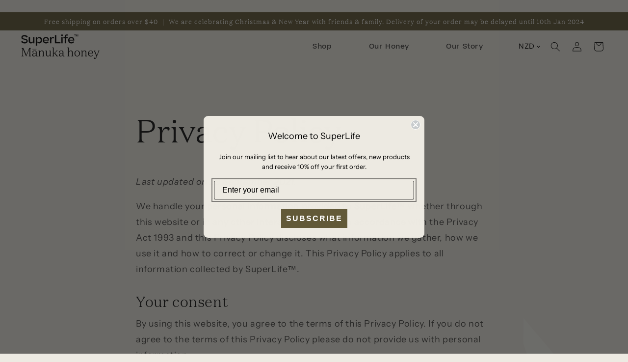

--- FILE ---
content_type: text/html; charset=utf-8
request_url: https://superlifemanuka.co.nz/pages/privacy-policy
body_size: 19666
content:
<!doctype html>
<html class="no-js" lang="en">
  <head>
    <meta charset="utf-8">
    <meta http-equiv="X-UA-Compatible" content="IE=edge">
    <meta name="viewport" content="width=device-width,initial-scale=1">
    <meta name="theme-color" content="">
    <link rel="canonical" href="https://superlifemanuka.co.nz/pages/privacy-policy"><link rel="alternate" hreflang="en-GB" href="https://superlifemanuka.co.uk/pages/privacy-policy">
	<link rel="alternate" hreflang="en-NZ" href="https://superlifemanuka.co.nz/pages/privacy-policy">
	<link rel="alternate" hreflang="x-default" href="https://superlifemanuka.co.nz/pages/privacy-policy"><link rel="preconnect" href="https://cdn.shopify.com" crossorigin><link rel="icon" type="image/png" href="//superlifemanuka.co.nz/cdn/shop/files/favicon_32x32.png?v=1632692558"><link rel="preconnect" href="https://fonts.shopifycdn.com" crossorigin><title>
      Privacy Policy
 &ndash; SuperLife NZ</title>

    
      <meta name="description" content="Last updated on 29 September 2021. We handle your personal information provided to SuperLife™ whether through this website or in any other interaction with us, in accordance with the Privacy Act 1993 and this Privacy Policy discloses what information we gather, how we use it and how to correct or change it. This Privac">
    

    

<meta property="og:site_name" content="SuperLife NZ">
<meta property="og:url" content="https://superlifemanuka.co.nz/pages/privacy-policy">
<meta property="og:title" content="Privacy Policy">
<meta property="og:type" content="website">
<meta property="og:description" content="Last updated on 29 September 2021. We handle your personal information provided to SuperLife™ whether through this website or in any other interaction with us, in accordance with the Privacy Act 1993 and this Privacy Policy discloses what information we gather, how we use it and how to correct or change it. This Privac"><meta property="og:image" content="http://superlifemanuka.co.nz/cdn/shop/files/logo.png?v=1633394733">
  <meta property="og:image:secure_url" content="https://superlifemanuka.co.nz/cdn/shop/files/logo.png?v=1633394733">
  <meta property="og:image:width" content="1200">
  <meta property="og:image:height" content="628"><meta name="twitter:card" content="summary_large_image">
<meta name="twitter:title" content="Privacy Policy">
<meta name="twitter:description" content="Last updated on 29 September 2021. We handle your personal information provided to SuperLife™ whether through this website or in any other interaction with us, in accordance with the Privacy Act 1993 and this Privacy Policy discloses what information we gather, how we use it and how to correct or change it. This Privac">


    <script src="//superlifemanuka.co.nz/cdn/shop/t/1/assets/global.js?v=164248905374533230621652398329" defer="defer"></script>
    <script>window.performance && window.performance.mark && window.performance.mark('shopify.content_for_header.start');</script><meta name="facebook-domain-verification" content="y0jihkz6pd5ud77zvqo1a6cj5temk7">
<meta name="facebook-domain-verification" content="rjo4bx4h3rhz2osoy636m2xb8779ad">
<meta id="shopify-digital-wallet" name="shopify-digital-wallet" content="/59365032087/digital_wallets/dialog">
<meta name="shopify-checkout-api-token" content="23e0b89bc47b567bd8d6d33e5968aa48">
<script async="async" src="/checkouts/internal/preloads.js?locale=en-NZ"></script>
<link rel="preconnect" href="https://shop.app" crossorigin="anonymous">
<script async="async" src="https://shop.app/checkouts/internal/preloads.js?locale=en-NZ&shop_id=59365032087" crossorigin="anonymous"></script>
<script id="apple-pay-shop-capabilities" type="application/json">{"shopId":59365032087,"countryCode":"NZ","currencyCode":"NZD","merchantCapabilities":["supports3DS"],"merchantId":"gid:\/\/shopify\/Shop\/59365032087","merchantName":"SuperLife NZ","requiredBillingContactFields":["postalAddress","email"],"requiredShippingContactFields":["postalAddress","email"],"shippingType":"shipping","supportedNetworks":["visa","masterCard","amex","jcb"],"total":{"type":"pending","label":"SuperLife NZ","amount":"1.00"},"shopifyPaymentsEnabled":true,"supportsSubscriptions":true}</script>
<script id="shopify-features" type="application/json">{"accessToken":"23e0b89bc47b567bd8d6d33e5968aa48","betas":["rich-media-storefront-analytics"],"domain":"superlifemanuka.co.nz","predictiveSearch":true,"shopId":59365032087,"locale":"en"}</script>
<script>var Shopify = Shopify || {};
Shopify.shop = "superlife-nz.myshopify.com";
Shopify.locale = "en";
Shopify.currency = {"active":"NZD","rate":"1.0"};
Shopify.country = "NZ";
Shopify.theme = {"name":"SuperLife Custom v0.4","id":126497292439,"schema_name":"Dawn","schema_version":"2.0.0","theme_store_id":887,"role":"main"};
Shopify.theme.handle = "null";
Shopify.theme.style = {"id":null,"handle":null};
Shopify.cdnHost = "superlifemanuka.co.nz/cdn";
Shopify.routes = Shopify.routes || {};
Shopify.routes.root = "/";</script>
<script type="module">!function(o){(o.Shopify=o.Shopify||{}).modules=!0}(window);</script>
<script>!function(o){function n(){var o=[];function n(){o.push(Array.prototype.slice.apply(arguments))}return n.q=o,n}var t=o.Shopify=o.Shopify||{};t.loadFeatures=n(),t.autoloadFeatures=n()}(window);</script>
<script>
  window.ShopifyPay = window.ShopifyPay || {};
  window.ShopifyPay.apiHost = "shop.app\/pay";
  window.ShopifyPay.redirectState = null;
</script>
<script id="shop-js-analytics" type="application/json">{"pageType":"page"}</script>
<script defer="defer" async type="module" src="//superlifemanuka.co.nz/cdn/shopifycloud/shop-js/modules/v2/client.init-shop-cart-sync_COMZFrEa.en.esm.js"></script>
<script defer="defer" async type="module" src="//superlifemanuka.co.nz/cdn/shopifycloud/shop-js/modules/v2/chunk.common_CdXrxk3f.esm.js"></script>
<script type="module">
  await import("//superlifemanuka.co.nz/cdn/shopifycloud/shop-js/modules/v2/client.init-shop-cart-sync_COMZFrEa.en.esm.js");
await import("//superlifemanuka.co.nz/cdn/shopifycloud/shop-js/modules/v2/chunk.common_CdXrxk3f.esm.js");

  window.Shopify.SignInWithShop?.initShopCartSync?.({"fedCMEnabled":true,"windoidEnabled":true});

</script>
<script>
  window.Shopify = window.Shopify || {};
  if (!window.Shopify.featureAssets) window.Shopify.featureAssets = {};
  window.Shopify.featureAssets['shop-js'] = {"shop-cart-sync":["modules/v2/client.shop-cart-sync_CRSPkpKa.en.esm.js","modules/v2/chunk.common_CdXrxk3f.esm.js"],"init-fed-cm":["modules/v2/client.init-fed-cm_DO1JVZ96.en.esm.js","modules/v2/chunk.common_CdXrxk3f.esm.js"],"init-windoid":["modules/v2/client.init-windoid_hXardXh0.en.esm.js","modules/v2/chunk.common_CdXrxk3f.esm.js"],"init-shop-email-lookup-coordinator":["modules/v2/client.init-shop-email-lookup-coordinator_jpxQlUsx.en.esm.js","modules/v2/chunk.common_CdXrxk3f.esm.js"],"shop-toast-manager":["modules/v2/client.shop-toast-manager_C-K0q6-t.en.esm.js","modules/v2/chunk.common_CdXrxk3f.esm.js"],"shop-button":["modules/v2/client.shop-button_B6dBoDg5.en.esm.js","modules/v2/chunk.common_CdXrxk3f.esm.js"],"shop-login-button":["modules/v2/client.shop-login-button_BHRMsoBb.en.esm.js","modules/v2/chunk.common_CdXrxk3f.esm.js","modules/v2/chunk.modal_C89cmTvN.esm.js"],"shop-cash-offers":["modules/v2/client.shop-cash-offers_p6Pw3nax.en.esm.js","modules/v2/chunk.common_CdXrxk3f.esm.js","modules/v2/chunk.modal_C89cmTvN.esm.js"],"avatar":["modules/v2/client.avatar_BTnouDA3.en.esm.js"],"init-shop-cart-sync":["modules/v2/client.init-shop-cart-sync_COMZFrEa.en.esm.js","modules/v2/chunk.common_CdXrxk3f.esm.js"],"init-shop-for-new-customer-accounts":["modules/v2/client.init-shop-for-new-customer-accounts_BNQiNx4m.en.esm.js","modules/v2/client.shop-login-button_BHRMsoBb.en.esm.js","modules/v2/chunk.common_CdXrxk3f.esm.js","modules/v2/chunk.modal_C89cmTvN.esm.js"],"pay-button":["modules/v2/client.pay-button_CRuQ9trT.en.esm.js","modules/v2/chunk.common_CdXrxk3f.esm.js"],"init-customer-accounts-sign-up":["modules/v2/client.init-customer-accounts-sign-up_Q1yheB3t.en.esm.js","modules/v2/client.shop-login-button_BHRMsoBb.en.esm.js","modules/v2/chunk.common_CdXrxk3f.esm.js","modules/v2/chunk.modal_C89cmTvN.esm.js"],"checkout-modal":["modules/v2/client.checkout-modal_DtXVhFgQ.en.esm.js","modules/v2/chunk.common_CdXrxk3f.esm.js","modules/v2/chunk.modal_C89cmTvN.esm.js"],"init-customer-accounts":["modules/v2/client.init-customer-accounts_B5rMd0lj.en.esm.js","modules/v2/client.shop-login-button_BHRMsoBb.en.esm.js","modules/v2/chunk.common_CdXrxk3f.esm.js","modules/v2/chunk.modal_C89cmTvN.esm.js"],"lead-capture":["modules/v2/client.lead-capture_CmGCXBh3.en.esm.js","modules/v2/chunk.common_CdXrxk3f.esm.js","modules/v2/chunk.modal_C89cmTvN.esm.js"],"shop-follow-button":["modules/v2/client.shop-follow-button_CV5C02lv.en.esm.js","modules/v2/chunk.common_CdXrxk3f.esm.js","modules/v2/chunk.modal_C89cmTvN.esm.js"],"shop-login":["modules/v2/client.shop-login_Bz_Zm_XZ.en.esm.js","modules/v2/chunk.common_CdXrxk3f.esm.js","modules/v2/chunk.modal_C89cmTvN.esm.js"],"payment-terms":["modules/v2/client.payment-terms_D7XnU2ez.en.esm.js","modules/v2/chunk.common_CdXrxk3f.esm.js","modules/v2/chunk.modal_C89cmTvN.esm.js"]};
</script>
<script>(function() {
  var isLoaded = false;
  function asyncLoad() {
    if (isLoaded) return;
    isLoaded = true;
    var urls = ["https:\/\/cdn1.stamped.io\/files\/widget.min.js?shop=superlife-nz.myshopify.com","https:\/\/static.klaviyo.com\/onsite\/js\/klaviyo.js?company_id=VFCACn\u0026shop=superlife-nz.myshopify.com"];
    for (var i = 0; i < urls.length; i++) {
      var s = document.createElement('script');
      s.type = 'text/javascript';
      s.async = true;
      s.src = urls[i];
      var x = document.getElementsByTagName('script')[0];
      x.parentNode.insertBefore(s, x);
    }
  };
  if(window.attachEvent) {
    window.attachEvent('onload', asyncLoad);
  } else {
    window.addEventListener('load', asyncLoad, false);
  }
})();</script>
<script id="__st">var __st={"a":59365032087,"offset":46800,"reqid":"114b1553-0f3f-4720-88b5-6ebf77c864a5-1763392379","pageurl":"superlifemanuka.co.nz\/pages\/privacy-policy","s":"pages-91182661783","u":"318b968c651e","p":"page","rtyp":"page","rid":91182661783};</script>
<script>window.ShopifyPaypalV4VisibilityTracking = true;</script>
<script id="captcha-bootstrap">!function(){'use strict';const t='contact',e='account',n='new_comment',o=[[t,t],['blogs',n],['comments',n],[t,'customer']],c=[[e,'customer_login'],[e,'guest_login'],[e,'recover_customer_password'],[e,'create_customer']],r=t=>t.map((([t,e])=>`form[action*='/${t}']:not([data-nocaptcha='true']) input[name='form_type'][value='${e}']`)).join(','),a=t=>()=>t?[...document.querySelectorAll(t)].map((t=>t.form)):[];function s(){const t=[...o],e=r(t);return a(e)}const i='password',u='form_key',d=['recaptcha-v3-token','g-recaptcha-response','h-captcha-response',i],f=()=>{try{return window.sessionStorage}catch{return}},m='__shopify_v',_=t=>t.elements[u];function p(t,e,n=!1){try{const o=window.sessionStorage,c=JSON.parse(o.getItem(e)),{data:r}=function(t){const{data:e,action:n}=t;return t[m]||n?{data:e,action:n}:{data:t,action:n}}(c);for(const[e,n]of Object.entries(r))t.elements[e]&&(t.elements[e].value=n);n&&o.removeItem(e)}catch(o){console.error('form repopulation failed',{error:o})}}const l='form_type',E='cptcha';function T(t){t.dataset[E]=!0}const w=window,h=w.document,L='Shopify',v='ce_forms',y='captcha';let A=!1;((t,e)=>{const n=(g='f06e6c50-85a8-45c8-87d0-21a2b65856fe',I='https://cdn.shopify.com/shopifycloud/storefront-forms-hcaptcha/ce_storefront_forms_captcha_hcaptcha.v1.5.2.iife.js',D={infoText:'Protected by hCaptcha',privacyText:'Privacy',termsText:'Terms'},(t,e,n)=>{const o=w[L][v],c=o.bindForm;if(c)return c(t,g,e,D).then(n);var r;o.q.push([[t,g,e,D],n]),r=I,A||(h.body.append(Object.assign(h.createElement('script'),{id:'captcha-provider',async:!0,src:r})),A=!0)});var g,I,D;w[L]=w[L]||{},w[L][v]=w[L][v]||{},w[L][v].q=[],w[L][y]=w[L][y]||{},w[L][y].protect=function(t,e){n(t,void 0,e),T(t)},Object.freeze(w[L][y]),function(t,e,n,w,h,L){const[v,y,A,g]=function(t,e,n){const i=e?o:[],u=t?c:[],d=[...i,...u],f=r(d),m=r(i),_=r(d.filter((([t,e])=>n.includes(e))));return[a(f),a(m),a(_),s()]}(w,h,L),I=t=>{const e=t.target;return e instanceof HTMLFormElement?e:e&&e.form},D=t=>v().includes(t);t.addEventListener('submit',(t=>{const e=I(t);if(!e)return;const n=D(e)&&!e.dataset.hcaptchaBound&&!e.dataset.recaptchaBound,o=_(e),c=g().includes(e)&&(!o||!o.value);(n||c)&&t.preventDefault(),c&&!n&&(function(t){try{if(!f())return;!function(t){const e=f();if(!e)return;const n=_(t);if(!n)return;const o=n.value;o&&e.removeItem(o)}(t);const e=Array.from(Array(32),(()=>Math.random().toString(36)[2])).join('');!function(t,e){_(t)||t.append(Object.assign(document.createElement('input'),{type:'hidden',name:u})),t.elements[u].value=e}(t,e),function(t,e){const n=f();if(!n)return;const o=[...t.querySelectorAll(`input[type='${i}']`)].map((({name:t})=>t)),c=[...d,...o],r={};for(const[a,s]of new FormData(t).entries())c.includes(a)||(r[a]=s);n.setItem(e,JSON.stringify({[m]:1,action:t.action,data:r}))}(t,e)}catch(e){console.error('failed to persist form',e)}}(e),e.submit())}));const S=(t,e)=>{t&&!t.dataset[E]&&(n(t,e.some((e=>e===t))),T(t))};for(const o of['focusin','change'])t.addEventListener(o,(t=>{const e=I(t);D(e)&&S(e,y())}));const B=e.get('form_key'),M=e.get(l),P=B&&M;t.addEventListener('DOMContentLoaded',(()=>{const t=y();if(P)for(const e of t)e.elements[l].value===M&&p(e,B);[...new Set([...A(),...v().filter((t=>'true'===t.dataset.shopifyCaptcha))])].forEach((e=>S(e,t)))}))}(h,new URLSearchParams(w.location.search),n,t,e,['guest_login'])})(!0,!0)}();</script>
<script integrity="sha256-52AcMU7V7pcBOXWImdc/TAGTFKeNjmkeM1Pvks/DTgc=" data-source-attribution="shopify.loadfeatures" defer="defer" src="//superlifemanuka.co.nz/cdn/shopifycloud/storefront/assets/storefront/load_feature-81c60534.js" crossorigin="anonymous"></script>
<script crossorigin="anonymous" defer="defer" src="//superlifemanuka.co.nz/cdn/shopifycloud/storefront/assets/shopify_pay/storefront-65b4c6d7.js?v=20250812"></script>
<script data-source-attribution="shopify.dynamic_checkout.dynamic.init">var Shopify=Shopify||{};Shopify.PaymentButton=Shopify.PaymentButton||{isStorefrontPortableWallets:!0,init:function(){window.Shopify.PaymentButton.init=function(){};var t=document.createElement("script");t.src="https://superlifemanuka.co.nz/cdn/shopifycloud/portable-wallets/latest/portable-wallets.en.js",t.type="module",document.head.appendChild(t)}};
</script>
<script data-source-attribution="shopify.dynamic_checkout.buyer_consent">
  function portableWalletsHideBuyerConsent(e){var t=document.getElementById("shopify-buyer-consent"),n=document.getElementById("shopify-subscription-policy-button");t&&n&&(t.classList.add("hidden"),t.setAttribute("aria-hidden","true"),n.removeEventListener("click",e))}function portableWalletsShowBuyerConsent(e){var t=document.getElementById("shopify-buyer-consent"),n=document.getElementById("shopify-subscription-policy-button");t&&n&&(t.classList.remove("hidden"),t.removeAttribute("aria-hidden"),n.addEventListener("click",e))}window.Shopify?.PaymentButton&&(window.Shopify.PaymentButton.hideBuyerConsent=portableWalletsHideBuyerConsent,window.Shopify.PaymentButton.showBuyerConsent=portableWalletsShowBuyerConsent);
</script>
<script data-source-attribution="shopify.dynamic_checkout.cart.bootstrap">document.addEventListener("DOMContentLoaded",(function(){function t(){return document.querySelector("shopify-accelerated-checkout-cart, shopify-accelerated-checkout")}if(t())Shopify.PaymentButton.init();else{new MutationObserver((function(e,n){t()&&(Shopify.PaymentButton.init(),n.disconnect())})).observe(document.body,{childList:!0,subtree:!0})}}));
</script>
<link id="shopify-accelerated-checkout-styles" rel="stylesheet" media="screen" href="https://superlifemanuka.co.nz/cdn/shopifycloud/portable-wallets/latest/accelerated-checkout-backwards-compat.css" crossorigin="anonymous">
<style id="shopify-accelerated-checkout-cart">
        #shopify-buyer-consent {
  margin-top: 1em;
  display: inline-block;
  width: 100%;
}

#shopify-buyer-consent.hidden {
  display: none;
}

#shopify-subscription-policy-button {
  background: none;
  border: none;
  padding: 0;
  text-decoration: underline;
  font-size: inherit;
  cursor: pointer;
}

#shopify-subscription-policy-button::before {
  box-shadow: none;
}

      </style>
<script id="sections-script" data-sections="header,footer" defer="defer" src="//superlifemanuka.co.nz/cdn/shop/t/1/compiled_assets/scripts.js?3155"></script>
<script>window.performance && window.performance.mark && window.performance.mark('shopify.content_for_header.end');</script>


    <style data-shopify>
	
	  	@font-face {
	  	    font-family: "Domain Text light";
	  	    src: url('//superlifemanuka.co.nz/cdn/shop/t/1/assets/domaine-text-web-light.woff2?v=33419351261576389111633554982') format('woff2');
			font-display: swap;
	  	}
		
		@font-face {
		    font-family: "Beatrice Medium";
		    src: url('//superlifemanuka.co.nz/cdn/shop/t/1/assets/Beatrice-Medium.woff2?v=168854912626151300251633554959') format('woff2'),
			url('//superlifemanuka.co.nz/cdn/shop/t/1/assets/Beatrice-Medium.woff?v=3997307766843190651633555048') format('woff'),
			url('//superlifemanuka.co.nz/cdn/shop/t/1/assets/Beatrice-Medium.eot?v=56679273272994726311633555009') format('eot');
			font-display: swap;
		}
	
		@font-face {
  font-family: "Instrument Sans";
  font-weight: 400;
  font-style: normal;
  font-display: swap;
  src: url("//superlifemanuka.co.nz/cdn/fonts/instrument_sans/instrumentsans_n4.db86542ae5e1596dbdb28c279ae6c2086c4c5bfa.woff2") format("woff2"),
       url("//superlifemanuka.co.nz/cdn/fonts/instrument_sans/instrumentsans_n4.510f1b081e58d08c30978f465518799851ef6d8b.woff") format("woff");
}

		@font-face {
  font-family: "Instrument Sans";
  font-weight: 700;
  font-style: normal;
  font-display: swap;
  src: url("//superlifemanuka.co.nz/cdn/fonts/instrument_sans/instrumentsans_n7.e4ad9032e203f9a0977786c356573ced65a7419a.woff2") format("woff2"),
       url("//superlifemanuka.co.nz/cdn/fonts/instrument_sans/instrumentsans_n7.b9e40f166fb7639074ba34738101a9d2990bb41a.woff") format("woff");
}

		@font-face {
  font-family: "Instrument Sans";
  font-weight: 400;
  font-style: italic;
  font-display: swap;
  src: url("//superlifemanuka.co.nz/cdn/fonts/instrument_sans/instrumentsans_i4.028d3c3cd8d085648c808ceb20cd2fd1eb3560e5.woff2") format("woff2"),
       url("//superlifemanuka.co.nz/cdn/fonts/instrument_sans/instrumentsans_i4.7e90d82df8dee29a99237cd19cc529d2206706a2.woff") format("woff");
}

		@font-face {
  font-family: "Instrument Sans";
  font-weight: 700;
  font-style: italic;
  font-display: swap;
  src: url("//superlifemanuka.co.nz/cdn/fonts/instrument_sans/instrumentsans_i7.d6063bb5d8f9cbf96eace9e8801697c54f363c6a.woff2") format("woff2"),
       url("//superlifemanuka.co.nz/cdn/fonts/instrument_sans/instrumentsans_i7.ce33afe63f8198a3ac4261b826b560103542cd36.woff") format("woff");
}

		@font-face {
  font-family: Assistant;
  font-weight: 400;
  font-style: normal;
  font-display: swap;
  src: url("//superlifemanuka.co.nz/cdn/fonts/assistant/assistant_n4.9120912a469cad1cc292572851508ca49d12e768.woff2") format("woff2"),
       url("//superlifemanuka.co.nz/cdn/fonts/assistant/assistant_n4.6e9875ce64e0fefcd3f4446b7ec9036b3ddd2985.woff") format("woff");
}


		:root {
		--font-body-family: "Instrument Sans", sans-serif;
		--font-body-style: normal;
		--font-body-weight: 400;

		--font-heading-family: 'Domain Text light', Times New Roman, Times, Serif;
		--font-heading-style: normal;
		--font-heading-weight: normal;
		
		--font-subheading-family: 'Beatrice Medium', "Instrument Sans", sans-serif;
		--font-subheading-style: normal;
		--font-subheading-weight: normal;

		--color-base-text: 18, 18, 18;
		--color-base-text-light: #F2F0E9;
		--color-base-background-1: 237, 234, 226;
		--color-base-background-1-light: #f3f1eb;
		
		--color-base-background-2: 255, 255, 255;
		--color-base-solid-button-labels: 255, 255, 255;
		--color-base-outline-button-labels: 18, 18, 18;
		--color-base-accent-1: 98, 89, 56;
		--color-base-accent-2: 98, 89, 56;
		--payment-terms-background-color: #edeae2;

		--gradient-base-background-1: #edeae2;
		--gradient-base-background-2: #ffffff;
		--gradient-base-accent-1: #625938;
		--gradient-base-accent-2: #625938;

		--page-width: 160rem;
		--grid-gutter: 5rem;
		--grid-gutter-mob: 0.5rem;
		--grid-negative-gutter: -5rem;
		--grid-negative-gutter-mob: -0.5rem;
		--header-height: 120px;
		--header-height-mob: 88px;
		}

		*,
		*::before,
		*::after {
		box-sizing: inherit;
		}

		html {
		box-sizing: border-box;
		font-size: 62.5%;
		height: 100%;
		}

		body {
		display: grid;
		grid-template-rows: auto auto 1fr auto;
		grid-template-columns: 100%;
		min-height: 100%;
		margin: 0;
		font-size: 1.5rem;
		letter-spacing: 0.06rem;
		line-height: 1.8;
		font-family: var(--font-body-family);
		font-style: var(--font-body-style);
		font-weight: var(--font-body-weight);
		}

		@media screen and (min-width: 750px) {
			body {
			  font-size: 1.8rem;
			}
		}
    </style>

    <link href="//superlifemanuka.co.nz/cdn/shop/t/1/assets/base.css?v=130738576483100504531654556459" rel="stylesheet" type="text/css" media="all" />
<link rel="preload" as="font" href="//superlifemanuka.co.nz/cdn/fonts/instrument_sans/instrumentsans_n4.db86542ae5e1596dbdb28c279ae6c2086c4c5bfa.woff2" type="font/woff2" crossorigin><link rel="preload" as="font" href="//superlifemanuka.co.nz/cdn/fonts/assistant/assistant_n4.9120912a469cad1cc292572851508ca49d12e768.woff2" type="font/woff2" crossorigin><link rel="stylesheet" href="//superlifemanuka.co.nz/cdn/shop/t/1/assets/component-predictive-search.css?v=18325970143817553471633554991" media="print" onload="this.media='all'"><script>document.documentElement.className = document.documentElement.className.replace('no-js', 'js');</script>
	
	<script>
		
		var store_location = 'nz'
		var klaviyo_list = 'TyFFJj'
		
	</script>
  <!-- BEGIN app block: shopify://apps/selly-promotion-pricing/blocks/app-embed-block/351afe80-738d-4417-9b66-e345ff249052 --><script>window.nfecShopVersion = '1763307762';window.nfecJsVersion = '449674';window.nfecCVersion = 74075</script> <!-- For special customization -->
<script id="tdf_pxrscript" class="tdf_script5" data-c="/fe\/loader_2.js">
Shopify = window.Shopify || {};
Shopify.shop = Shopify.shop || 'superlife-nz.myshopify.com';
Shopify.SMCPP = {};Shopify.SMCPP.cer = '1.763215';
</script>
<script src="https://d5zu2f4xvqanl.cloudfront.net/42/fe/loader_2.js?shop=superlife-nz.myshopify.com" async data-cookieconsent="ignore"></script>
<script>
!function(t){var e=function(e){var n,a;(n=t.createElement("script")).type="text/javascript",n.async=!0,n.src=e,(a=t.getElementsByTagName("script")[0]).parentNode.insertBefore(n,a)};setTimeout(function(){window.tdfInited||(window.altcdn=1,e("https://cdn.shopify.com/s/files/1/0013/1642/1703/t/1/assets/loader_2.js?shop=superlife-nz.myshopify.com&v=45"))},2689)}(document);
</script>
<!-- END app block --><!-- BEGIN app block: shopify://apps/klaviyo-email-marketing-sms/blocks/klaviyo-onsite-embed/2632fe16-c075-4321-a88b-50b567f42507 -->












  <script async src="https://static.klaviyo.com/onsite/js/VFCACn/klaviyo.js?company_id=VFCACn"></script>
  <script>!function(){if(!window.klaviyo){window._klOnsite=window._klOnsite||[];try{window.klaviyo=new Proxy({},{get:function(n,i){return"push"===i?function(){var n;(n=window._klOnsite).push.apply(n,arguments)}:function(){for(var n=arguments.length,o=new Array(n),w=0;w<n;w++)o[w]=arguments[w];var t="function"==typeof o[o.length-1]?o.pop():void 0,e=new Promise((function(n){window._klOnsite.push([i].concat(o,[function(i){t&&t(i),n(i)}]))}));return e}}})}catch(n){window.klaviyo=window.klaviyo||[],window.klaviyo.push=function(){var n;(n=window._klOnsite).push.apply(n,arguments)}}}}();</script>

  




  <script>
    window.klaviyoReviewsProductDesignMode = false
  </script>







<!-- END app block --><link href="https://monorail-edge.shopifysvc.com" rel="dns-prefetch">
<script>(function(){if ("sendBeacon" in navigator && "performance" in window) {try {var session_token_from_headers = performance.getEntriesByType('navigation')[0].serverTiming.find(x => x.name == '_s').description;} catch {var session_token_from_headers = undefined;}var session_cookie_matches = document.cookie.match(/_shopify_s=([^;]*)/);var session_token_from_cookie = session_cookie_matches && session_cookie_matches.length === 2 ? session_cookie_matches[1] : "";var session_token = session_token_from_headers || session_token_from_cookie || "";function handle_abandonment_event(e) {var entries = performance.getEntries().filter(function(entry) {return /monorail-edge.shopifysvc.com/.test(entry.name);});if (!window.abandonment_tracked && entries.length === 0) {window.abandonment_tracked = true;var currentMs = Date.now();var navigation_start = performance.timing.navigationStart;var payload = {shop_id: 59365032087,url: window.location.href,navigation_start,duration: currentMs - navigation_start,session_token,page_type: "page"};window.navigator.sendBeacon("https://monorail-edge.shopifysvc.com/v1/produce", JSON.stringify({schema_id: "online_store_buyer_site_abandonment/1.1",payload: payload,metadata: {event_created_at_ms: currentMs,event_sent_at_ms: currentMs}}));}}window.addEventListener('pagehide', handle_abandonment_event);}}());</script>
<script id="web-pixels-manager-setup">(function e(e,d,r,n,o){if(void 0===o&&(o={}),!Boolean(null===(a=null===(i=window.Shopify)||void 0===i?void 0:i.analytics)||void 0===a?void 0:a.replayQueue)){var i,a;window.Shopify=window.Shopify||{};var t=window.Shopify;t.analytics=t.analytics||{};var s=t.analytics;s.replayQueue=[],s.publish=function(e,d,r){return s.replayQueue.push([e,d,r]),!0};try{self.performance.mark("wpm:start")}catch(e){}var l=function(){var e={modern:/Edge?\/(1{2}[4-9]|1[2-9]\d|[2-9]\d{2}|\d{4,})\.\d+(\.\d+|)|Firefox\/(1{2}[4-9]|1[2-9]\d|[2-9]\d{2}|\d{4,})\.\d+(\.\d+|)|Chrom(ium|e)\/(9{2}|\d{3,})\.\d+(\.\d+|)|(Maci|X1{2}).+ Version\/(15\.\d+|(1[6-9]|[2-9]\d|\d{3,})\.\d+)([,.]\d+|)( \(\w+\)|)( Mobile\/\w+|) Safari\/|Chrome.+OPR\/(9{2}|\d{3,})\.\d+\.\d+|(CPU[ +]OS|iPhone[ +]OS|CPU[ +]iPhone|CPU IPhone OS|CPU iPad OS)[ +]+(15[._]\d+|(1[6-9]|[2-9]\d|\d{3,})[._]\d+)([._]\d+|)|Android:?[ /-](13[3-9]|1[4-9]\d|[2-9]\d{2}|\d{4,})(\.\d+|)(\.\d+|)|Android.+Firefox\/(13[5-9]|1[4-9]\d|[2-9]\d{2}|\d{4,})\.\d+(\.\d+|)|Android.+Chrom(ium|e)\/(13[3-9]|1[4-9]\d|[2-9]\d{2}|\d{4,})\.\d+(\.\d+|)|SamsungBrowser\/([2-9]\d|\d{3,})\.\d+/,legacy:/Edge?\/(1[6-9]|[2-9]\d|\d{3,})\.\d+(\.\d+|)|Firefox\/(5[4-9]|[6-9]\d|\d{3,})\.\d+(\.\d+|)|Chrom(ium|e)\/(5[1-9]|[6-9]\d|\d{3,})\.\d+(\.\d+|)([\d.]+$|.*Safari\/(?![\d.]+ Edge\/[\d.]+$))|(Maci|X1{2}).+ Version\/(10\.\d+|(1[1-9]|[2-9]\d|\d{3,})\.\d+)([,.]\d+|)( \(\w+\)|)( Mobile\/\w+|) Safari\/|Chrome.+OPR\/(3[89]|[4-9]\d|\d{3,})\.\d+\.\d+|(CPU[ +]OS|iPhone[ +]OS|CPU[ +]iPhone|CPU IPhone OS|CPU iPad OS)[ +]+(10[._]\d+|(1[1-9]|[2-9]\d|\d{3,})[._]\d+)([._]\d+|)|Android:?[ /-](13[3-9]|1[4-9]\d|[2-9]\d{2}|\d{4,})(\.\d+|)(\.\d+|)|Mobile Safari.+OPR\/([89]\d|\d{3,})\.\d+\.\d+|Android.+Firefox\/(13[5-9]|1[4-9]\d|[2-9]\d{2}|\d{4,})\.\d+(\.\d+|)|Android.+Chrom(ium|e)\/(13[3-9]|1[4-9]\d|[2-9]\d{2}|\d{4,})\.\d+(\.\d+|)|Android.+(UC? ?Browser|UCWEB|U3)[ /]?(15\.([5-9]|\d{2,})|(1[6-9]|[2-9]\d|\d{3,})\.\d+)\.\d+|SamsungBrowser\/(5\.\d+|([6-9]|\d{2,})\.\d+)|Android.+MQ{2}Browser\/(14(\.(9|\d{2,})|)|(1[5-9]|[2-9]\d|\d{3,})(\.\d+|))(\.\d+|)|K[Aa][Ii]OS\/(3\.\d+|([4-9]|\d{2,})\.\d+)(\.\d+|)/},d=e.modern,r=e.legacy,n=navigator.userAgent;return n.match(d)?"modern":n.match(r)?"legacy":"unknown"}(),u="modern"===l?"modern":"legacy",c=(null!=n?n:{modern:"",legacy:""})[u],f=function(e){return[e.baseUrl,"/wpm","/b",e.hashVersion,"modern"===e.buildTarget?"m":"l",".js"].join("")}({baseUrl:d,hashVersion:r,buildTarget:u}),m=function(e){var d=e.version,r=e.bundleTarget,n=e.surface,o=e.pageUrl,i=e.monorailEndpoint;return{emit:function(e){var a=e.status,t=e.errorMsg,s=(new Date).getTime(),l=JSON.stringify({metadata:{event_sent_at_ms:s},events:[{schema_id:"web_pixels_manager_load/3.1",payload:{version:d,bundle_target:r,page_url:o,status:a,surface:n,error_msg:t},metadata:{event_created_at_ms:s}}]});if(!i)return console&&console.warn&&console.warn("[Web Pixels Manager] No Monorail endpoint provided, skipping logging."),!1;try{return self.navigator.sendBeacon.bind(self.navigator)(i,l)}catch(e){}var u=new XMLHttpRequest;try{return u.open("POST",i,!0),u.setRequestHeader("Content-Type","text/plain"),u.send(l),!0}catch(e){return console&&console.warn&&console.warn("[Web Pixels Manager] Got an unhandled error while logging to Monorail."),!1}}}}({version:r,bundleTarget:l,surface:e.surface,pageUrl:self.location.href,monorailEndpoint:e.monorailEndpoint});try{o.browserTarget=l,function(e){var d=e.src,r=e.async,n=void 0===r||r,o=e.onload,i=e.onerror,a=e.sri,t=e.scriptDataAttributes,s=void 0===t?{}:t,l=document.createElement("script"),u=document.querySelector("head"),c=document.querySelector("body");if(l.async=n,l.src=d,a&&(l.integrity=a,l.crossOrigin="anonymous"),s)for(var f in s)if(Object.prototype.hasOwnProperty.call(s,f))try{l.dataset[f]=s[f]}catch(e){}if(o&&l.addEventListener("load",o),i&&l.addEventListener("error",i),u)u.appendChild(l);else{if(!c)throw new Error("Did not find a head or body element to append the script");c.appendChild(l)}}({src:f,async:!0,onload:function(){if(!function(){var e,d;return Boolean(null===(d=null===(e=window.Shopify)||void 0===e?void 0:e.analytics)||void 0===d?void 0:d.initialized)}()){var d=window.webPixelsManager.init(e)||void 0;if(d){var r=window.Shopify.analytics;r.replayQueue.forEach((function(e){var r=e[0],n=e[1],o=e[2];d.publishCustomEvent(r,n,o)})),r.replayQueue=[],r.publish=d.publishCustomEvent,r.visitor=d.visitor,r.initialized=!0}}},onerror:function(){return m.emit({status:"failed",errorMsg:"".concat(f," has failed to load")})},sri:function(e){var d=/^sha384-[A-Za-z0-9+/=]+$/;return"string"==typeof e&&d.test(e)}(c)?c:"",scriptDataAttributes:o}),m.emit({status:"loading"})}catch(e){m.emit({status:"failed",errorMsg:(null==e?void 0:e.message)||"Unknown error"})}}})({shopId: 59365032087,storefrontBaseUrl: "https://superlifemanuka.co.nz",extensionsBaseUrl: "https://extensions.shopifycdn.com/cdn/shopifycloud/web-pixels-manager",monorailEndpoint: "https://monorail-edge.shopifysvc.com/unstable/produce_batch",surface: "storefront-renderer",enabledBetaFlags: ["2dca8a86"],webPixelsConfigList: [{"id":"240550039","configuration":"{\"pixel_id\":\"393569235523237\",\"pixel_type\":\"facebook_pixel\",\"metaapp_system_user_token\":\"-\"}","eventPayloadVersion":"v1","runtimeContext":"OPEN","scriptVersion":"ca16bc87fe92b6042fbaa3acc2fbdaa6","type":"APP","apiClientId":2329312,"privacyPurposes":["ANALYTICS","MARKETING","SALE_OF_DATA"],"dataSharingAdjustments":{"protectedCustomerApprovalScopes":["read_customer_address","read_customer_email","read_customer_name","read_customer_personal_data","read_customer_phone"]}},{"id":"112361623","eventPayloadVersion":"v1","runtimeContext":"LAX","scriptVersion":"1","type":"CUSTOM","privacyPurposes":["ANALYTICS"],"name":"Google Analytics tag (migrated)"},{"id":"shopify-app-pixel","configuration":"{}","eventPayloadVersion":"v1","runtimeContext":"STRICT","scriptVersion":"0450","apiClientId":"shopify-pixel","type":"APP","privacyPurposes":["ANALYTICS","MARKETING"]},{"id":"shopify-custom-pixel","eventPayloadVersion":"v1","runtimeContext":"LAX","scriptVersion":"0450","apiClientId":"shopify-pixel","type":"CUSTOM","privacyPurposes":["ANALYTICS","MARKETING"]}],isMerchantRequest: false,initData: {"shop":{"name":"SuperLife NZ","paymentSettings":{"currencyCode":"NZD"},"myshopifyDomain":"superlife-nz.myshopify.com","countryCode":"NZ","storefrontUrl":"https:\/\/superlifemanuka.co.nz"},"customer":null,"cart":null,"checkout":null,"productVariants":[],"purchasingCompany":null},},"https://superlifemanuka.co.nz/cdn","ae1676cfwd2530674p4253c800m34e853cb",{"modern":"","legacy":""},{"shopId":"59365032087","storefrontBaseUrl":"https:\/\/superlifemanuka.co.nz","extensionBaseUrl":"https:\/\/extensions.shopifycdn.com\/cdn\/shopifycloud\/web-pixels-manager","surface":"storefront-renderer","enabledBetaFlags":"[\"2dca8a86\"]","isMerchantRequest":"false","hashVersion":"ae1676cfwd2530674p4253c800m34e853cb","publish":"custom","events":"[[\"page_viewed\",{}]]"});</script><script>
  window.ShopifyAnalytics = window.ShopifyAnalytics || {};
  window.ShopifyAnalytics.meta = window.ShopifyAnalytics.meta || {};
  window.ShopifyAnalytics.meta.currency = 'NZD';
  var meta = {"page":{"pageType":"page","resourceType":"page","resourceId":91182661783}};
  for (var attr in meta) {
    window.ShopifyAnalytics.meta[attr] = meta[attr];
  }
</script>
<script class="analytics">
  (function () {
    var customDocumentWrite = function(content) {
      var jquery = null;

      if (window.jQuery) {
        jquery = window.jQuery;
      } else if (window.Checkout && window.Checkout.$) {
        jquery = window.Checkout.$;
      }

      if (jquery) {
        jquery('body').append(content);
      }
    };

    var hasLoggedConversion = function(token) {
      if (token) {
        return document.cookie.indexOf('loggedConversion=' + token) !== -1;
      }
      return false;
    }

    var setCookieIfConversion = function(token) {
      if (token) {
        var twoMonthsFromNow = new Date(Date.now());
        twoMonthsFromNow.setMonth(twoMonthsFromNow.getMonth() + 2);

        document.cookie = 'loggedConversion=' + token + '; expires=' + twoMonthsFromNow;
      }
    }

    var trekkie = window.ShopifyAnalytics.lib = window.trekkie = window.trekkie || [];
    if (trekkie.integrations) {
      return;
    }
    trekkie.methods = [
      'identify',
      'page',
      'ready',
      'track',
      'trackForm',
      'trackLink'
    ];
    trekkie.factory = function(method) {
      return function() {
        var args = Array.prototype.slice.call(arguments);
        args.unshift(method);
        trekkie.push(args);
        return trekkie;
      };
    };
    for (var i = 0; i < trekkie.methods.length; i++) {
      var key = trekkie.methods[i];
      trekkie[key] = trekkie.factory(key);
    }
    trekkie.load = function(config) {
      trekkie.config = config || {};
      trekkie.config.initialDocumentCookie = document.cookie;
      var first = document.getElementsByTagName('script')[0];
      var script = document.createElement('script');
      script.type = 'text/javascript';
      script.onerror = function(e) {
        var scriptFallback = document.createElement('script');
        scriptFallback.type = 'text/javascript';
        scriptFallback.onerror = function(error) {
                var Monorail = {
      produce: function produce(monorailDomain, schemaId, payload) {
        var currentMs = new Date().getTime();
        var event = {
          schema_id: schemaId,
          payload: payload,
          metadata: {
            event_created_at_ms: currentMs,
            event_sent_at_ms: currentMs
          }
        };
        return Monorail.sendRequest("https://" + monorailDomain + "/v1/produce", JSON.stringify(event));
      },
      sendRequest: function sendRequest(endpointUrl, payload) {
        // Try the sendBeacon API
        if (window && window.navigator && typeof window.navigator.sendBeacon === 'function' && typeof window.Blob === 'function' && !Monorail.isIos12()) {
          var blobData = new window.Blob([payload], {
            type: 'text/plain'
          });

          if (window.navigator.sendBeacon(endpointUrl, blobData)) {
            return true;
          } // sendBeacon was not successful

        } // XHR beacon

        var xhr = new XMLHttpRequest();

        try {
          xhr.open('POST', endpointUrl);
          xhr.setRequestHeader('Content-Type', 'text/plain');
          xhr.send(payload);
        } catch (e) {
          console.log(e);
        }

        return false;
      },
      isIos12: function isIos12() {
        return window.navigator.userAgent.lastIndexOf('iPhone; CPU iPhone OS 12_') !== -1 || window.navigator.userAgent.lastIndexOf('iPad; CPU OS 12_') !== -1;
      }
    };
    Monorail.produce('monorail-edge.shopifysvc.com',
      'trekkie_storefront_load_errors/1.1',
      {shop_id: 59365032087,
      theme_id: 126497292439,
      app_name: "storefront",
      context_url: window.location.href,
      source_url: "//superlifemanuka.co.nz/cdn/s/trekkie.storefront.308893168db1679b4a9f8a086857af995740364f.min.js"});

        };
        scriptFallback.async = true;
        scriptFallback.src = '//superlifemanuka.co.nz/cdn/s/trekkie.storefront.308893168db1679b4a9f8a086857af995740364f.min.js';
        first.parentNode.insertBefore(scriptFallback, first);
      };
      script.async = true;
      script.src = '//superlifemanuka.co.nz/cdn/s/trekkie.storefront.308893168db1679b4a9f8a086857af995740364f.min.js';
      first.parentNode.insertBefore(script, first);
    };
    trekkie.load(
      {"Trekkie":{"appName":"storefront","development":false,"defaultAttributes":{"shopId":59365032087,"isMerchantRequest":null,"themeId":126497292439,"themeCityHash":"15481046376662311657","contentLanguage":"en","currency":"NZD","eventMetadataId":"a4770418-d273-4089-9b88-d8ce8d2e45e7"},"isServerSideCookieWritingEnabled":true,"monorailRegion":"shop_domain","enabledBetaFlags":["f0df213a"]},"Session Attribution":{},"S2S":{"facebookCapiEnabled":true,"source":"trekkie-storefront-renderer","apiClientId":580111}}
    );

    var loaded = false;
    trekkie.ready(function() {
      if (loaded) return;
      loaded = true;

      window.ShopifyAnalytics.lib = window.trekkie;

      var originalDocumentWrite = document.write;
      document.write = customDocumentWrite;
      try { window.ShopifyAnalytics.merchantGoogleAnalytics.call(this); } catch(error) {};
      document.write = originalDocumentWrite;

      window.ShopifyAnalytics.lib.page(null,{"pageType":"page","resourceType":"page","resourceId":91182661783,"shopifyEmitted":true});

      var match = window.location.pathname.match(/checkouts\/(.+)\/(thank_you|post_purchase)/)
      var token = match? match[1]: undefined;
      if (!hasLoggedConversion(token)) {
        setCookieIfConversion(token);
        
      }
    });


        var eventsListenerScript = document.createElement('script');
        eventsListenerScript.async = true;
        eventsListenerScript.src = "//superlifemanuka.co.nz/cdn/shopifycloud/storefront/assets/shop_events_listener-3da45d37.js";
        document.getElementsByTagName('head')[0].appendChild(eventsListenerScript);

})();</script>
  <script>
  if (!window.ga || (window.ga && typeof window.ga !== 'function')) {
    window.ga = function ga() {
      (window.ga.q = window.ga.q || []).push(arguments);
      if (window.Shopify && window.Shopify.analytics && typeof window.Shopify.analytics.publish === 'function') {
        window.Shopify.analytics.publish("ga_stub_called", {}, {sendTo: "google_osp_migration"});
      }
      console.error("Shopify's Google Analytics stub called with:", Array.from(arguments), "\nSee https://help.shopify.com/manual/promoting-marketing/pixels/pixel-migration#google for more information.");
    };
    if (window.Shopify && window.Shopify.analytics && typeof window.Shopify.analytics.publish === 'function') {
      window.Shopify.analytics.publish("ga_stub_initialized", {}, {sendTo: "google_osp_migration"});
    }
  }
</script>
<script
  defer
  src="https://superlifemanuka.co.nz/cdn/shopifycloud/perf-kit/shopify-perf-kit-2.1.2.min.js"
  data-application="storefront-renderer"
  data-shop-id="59365032087"
  data-render-region="gcp-us-central1"
  data-page-type="page"
  data-theme-instance-id="126497292439"
  data-theme-name="Dawn"
  data-theme-version="2.0.0"
  data-monorail-region="shop_domain"
  data-resource-timing-sampling-rate="10"
  data-shs="true"
  data-shs-beacon="true"
  data-shs-export-with-fetch="true"
  data-shs-logs-sample-rate="1"
></script>
</head>

  <body class="gradient template-page">
    <a class="skip-to-content-link button visually-hidden" href="#MainContent">
      Skip to content
    </a>

    <div id="shopify-section-header" class="shopify-section"><link rel="stylesheet" href="//superlifemanuka.co.nz/cdn/shop/t/1/assets/component-list-menu.css?v=108244915510244786861633554965" media="print" onload="this.media='all'">
<link rel="stylesheet" href="//superlifemanuka.co.nz/cdn/shop/t/1/assets/component-search.css?v=128662198121899399791633555035" media="print" onload="this.media='all'">
<link rel="stylesheet" href="//superlifemanuka.co.nz/cdn/shop/t/1/assets/component-menu-drawer.css?v=10413211493142981871634608951" media="print" onload="this.media='all'"><link rel="stylesheet" href="//superlifemanuka.co.nz/cdn/shop/t/1/assets/component-price.css?v=34317223252577191211633554965" media="print" onload="this.media='all'">
  <link rel="stylesheet" href="//superlifemanuka.co.nz/cdn/shop/t/1/assets/component-loading-overlay.css?v=85072440006417852071633555027" media="print" onload="this.media='all'"><noscript><link href="//superlifemanuka.co.nz/cdn/shop/t/1/assets/component-list-menu.css?v=108244915510244786861633554965" rel="stylesheet" type="text/css" media="all" /></noscript>
<noscript><link href="//superlifemanuka.co.nz/cdn/shop/t/1/assets/component-search.css?v=128662198121899399791633555035" rel="stylesheet" type="text/css" media="all" /></noscript>
<noscript><link href="//superlifemanuka.co.nz/cdn/shop/t/1/assets/component-menu-drawer.css?v=10413211493142981871634608951" rel="stylesheet" type="text/css" media="all" /></noscript>

<style>
  header-drawer {
    justify-self: end;
    margin-left: -1.2rem;
  }

  @media screen and (min-width: 990px) {
    header-drawer {
      display: none;
    }
  }

  .menu-drawer-container {
    display: flex;
  }

  .list-menu {
    list-style: none;
    padding: 0;
    margin: 0;
  }

  .list-menu--inline {
    display: inline-flex;
    flex-wrap: wrap;
  }
  
  .list-menu--inline li {
	  margin: 0 1vw;
  }
  
  .list-menu--inline .header__submenu li {
  	margin: 0;
  }
  
  @media screen and (min-width: 1100px) {
	  .list-menu--inline li {
		  margin: 0 2vw;
	  }
  }  
  @media screen and (min-width: 1300px) {
	  .list-menu--inline li {
		  margin: 0 4vw;
	  }
  }

  summary.list-menu__item {
    padding-right: 2.7rem;
  }

  .list-menu__item {
    display: flex;
    align-items: center;
    line-height: 1.3;
  }

  .list-menu__item--link {
    text-decoration: none;
    padding-bottom: 1rem;
    padding-top: 1rem;
    line-height: 1.8;
  }

  @media screen and (min-width: 750px) {
    .list-menu__item--link {
      padding-bottom: 0.5rem;
      padding-top: 0.5rem;
    }
  }
</style>

<script src="//superlifemanuka.co.nz/cdn/shop/t/1/assets/details-disclosure.js?v=146963527575622932421654205373" defer="defer"></script>
<script src="//superlifemanuka.co.nz/cdn/shop/t/1/assets/details-modal.js?v=28236984606388830511633555037" defer="defer"></script>
<script src="//superlifemanuka.co.nz/cdn/shop/t/1/assets/cart-notification.js?v=18770815536247936311633555014" defer="defer"></script>


<svg xmlns="http://www.w3.org/2000/svg" class="hidden">
  <symbol id="icon-search" viewbox="0 0 18 19" fill="none">
    <path fill-rule="evenodd" clip-rule="evenodd" d="M11.03 11.68A5.784 5.784 0 112.85 3.5a5.784 5.784 0 018.18 8.18zm.26 1.12a6.78 6.78 0 11.72-.7l5.4 5.4a.5.5 0 11-.71.7l-5.41-5.4z" fill="currentColor"/>
  </symbol>

  <symbol id="icon-close" class="icon icon-close" fill="none" viewBox="0 0 18 17">
    <path d="M.865 15.978a.5.5 0 00.707.707l7.433-7.431 7.579 7.282a.501.501 0 00.846-.37.5.5 0 00-.153-.351L9.712 8.546l7.417-7.416a.5.5 0 10-.707-.708L8.991 7.853 1.413.573a.5.5 0 10-.693.72l7.563 7.268-7.418 7.417z" fill="currentColor">
  </symbol>
</svg>
<div class="header-wrapper color-transparent gradient"><div class="announcement-bar color-accent-1 gradient" role="region" aria-label="Announcement" ><p class="announcement-bar__message h5">
	                Free shipping on orders over $40 ｜ We are celebrating Christmas &amp; New Year with friends &amp; family. Delivery of your order may be delayed until 10th Jan 2024
</p></div><header class="header header--middle-left page-width  header--has-menu"><header-drawer data-breakpoint="tablet">
        <details class="menu-drawer-container">
          <summary class="header__icon header__icon--menu header__icon--summary link link--text focus-inset" aria-label="Menu">
            <span>
              <svg xmlns="http://www.w3.org/2000/svg" aria-hidden="true" focusable="false" role="presentation" class="icon icon-hamburger" fill="none" viewBox="0 0 18 16">
  <path d="M1 .5a.5.5 0 100 1h15.71a.5.5 0 000-1H1zM.5 8a.5.5 0 01.5-.5h15.71a.5.5 0 010 1H1A.5.5 0 01.5 8zm0 7a.5.5 0 01.5-.5h15.71a.5.5 0 010 1H1a.5.5 0 01-.5-.5z" fill="currentColor">
</svg>

              <svg xmlns="http://www.w3.org/2000/svg" aria-hidden="true" focusable="false" role="presentation" class="icon icon-close" fill="none" viewBox="0 0 18 17">
  <path d="M.865 15.978a.5.5 0 00.707.707l7.433-7.431 7.579 7.282a.501.501 0 00.846-.37.5.5 0 00-.153-.351L9.712 8.546l7.417-7.416a.5.5 0 10-.707-.708L8.991 7.853 1.413.573a.5.5 0 10-.693.72l7.563 7.268-7.418 7.417z" fill="currentColor">
</svg>

            </span>
          </summary>
          <div id="menu-drawer" class="menu-drawer motion-reduce" tabindex="-1">
            <div class="menu-drawer__inner-container">
              <div class="menu-drawer__navigation-container">
				  
	            <button type="button" id="close-menu" onclick="closeMenu()">
	              <span>
	                <svg xmlns="http://www.w3.org/2000/svg" aria-hidden="true" focusable="false" role="presentation" class="icon icon-close" fill="none" viewBox="0 0 18 17">
  <path d="M.865 15.978a.5.5 0 00.707.707l7.433-7.431 7.579 7.282a.501.501 0 00.846-.37.5.5 0 00-.153-.351L9.712 8.546l7.417-7.416a.5.5 0 10-.707-.708L8.991 7.853 1.413.573a.5.5 0 10-.693.72l7.563 7.268-7.418 7.417z" fill="currentColor">
</svg>

	              </span>
	            </button>
				  
                <nav class="menu-drawer__navigation">
                  <ul class="menu-drawer__menu list-menu" role="list"><li><a href="/collections/all" class="menu-drawer__menu-item list-menu__item link link--text focus-inset">
                            Shop
                          </a></li><li><a href="/pages/honey" class="menu-drawer__menu-item list-menu__item link link--text focus-inset">
                            Our Honey
                          </a></li><li><a href="/pages/story" class="menu-drawer__menu-item list-menu__item link link--text focus-inset">
                            Our Story
                          </a></li></ul>
                </nav>
                <div class="menu-drawer__utility-links">
					
			  		<div class="store-select">
						
						<span>$ NZD<span class="icon icon-arrow-down-line" aria-hidden="true"></span></span>
						<ul>
							<li><a class="store-selector" data-region="uk" href="https://superlifemanuka.co.uk">£ GBP</a></li>
						</ul>
						
					</div><a href="https://superlifemanuka.co.nz/customer_authentication/redirect?locale=en&region_country=NZ" class="menu-drawer__account link link--text focus-inset h5">
                      <svg xmlns="http://www.w3.org/2000/svg" aria-hidden="true" focusable="false" role="presentation" class="icon icon-account" fill="none" viewBox="0 0 18 19">
  <path fill-rule="evenodd" clip-rule="evenodd" d="M6 4.5a3 3 0 116 0 3 3 0 01-6 0zm3-4a4 4 0 100 8 4 4 0 000-8zm5.58 12.15c1.12.82 1.83 2.24 1.91 4.85H1.51c.08-2.6.79-4.03 1.9-4.85C4.66 11.75 6.5 11.5 9 11.5s4.35.26 5.58 1.15zM9 10.5c-2.5 0-4.65.24-6.17 1.35C1.27 12.98.5 14.93.5 18v.5h17V18c0-3.07-.77-5.02-2.33-6.15-1.52-1.1-3.67-1.35-6.17-1.35z" fill="currentColor">
</svg>

Log in</a><ul class="list list-social list-unstyled" role="list"><li class="list-social__item">
                        <a href="https://www.facebook.com/superlifemanukanewzealand" class="link link--text list-social__link" aria-describedby="a11y-external-message"><svg aria-hidden="true" focusable="false" role="presentation" class="icon icon-facebook" viewBox="0 0 18 18">
  <path fill="currentColor" d="M16.42.61c.27 0 .5.1.69.28.19.2.28.42.28.7v15.44c0 .27-.1.5-.28.69a.94.94 0 01-.7.28h-4.39v-6.7h2.25l.31-2.65h-2.56v-1.7c0-.4.1-.72.28-.93.18-.2.5-.32 1-.32h1.37V3.35c-.6-.06-1.27-.1-2.01-.1-1.01 0-1.83.3-2.45.9-.62.6-.93 1.44-.93 2.53v1.97H7.04v2.65h2.24V18H.98c-.28 0-.5-.1-.7-.28a.94.94 0 01-.28-.7V1.59c0-.27.1-.5.28-.69a.94.94 0 01.7-.28h15.44z">
</svg>
<span class="visually-hidden">Facebook</span>
                        </a>
                      </li><li class="list-social__item">
                        <a href="https://www.instagram.com/superlifemanuka/" class="link link--text list-social__link" aria-describedby="a11y-external-message"><svg aria-hidden="true" focusable="false" role="presentation" class="icon icon-instagram" viewBox="0 0 18 18">
  <path fill="currentColor" d="M8.77 1.58c2.34 0 2.62.01 3.54.05.86.04 1.32.18 1.63.3.41.17.7.35 1.01.66.3.3.5.6.65 1 .12.32.27.78.3 1.64.05.92.06 1.2.06 3.54s-.01 2.62-.05 3.54a4.79 4.79 0 01-.3 1.63c-.17.41-.35.7-.66 1.01-.3.3-.6.5-1.01.66-.31.12-.77.26-1.63.3-.92.04-1.2.05-3.54.05s-2.62 0-3.55-.05a4.79 4.79 0 01-1.62-.3c-.42-.16-.7-.35-1.01-.66-.31-.3-.5-.6-.66-1a4.87 4.87 0 01-.3-1.64c-.04-.92-.05-1.2-.05-3.54s0-2.62.05-3.54c.04-.86.18-1.32.3-1.63.16-.41.35-.7.66-1.01.3-.3.6-.5 1-.65.32-.12.78-.27 1.63-.3.93-.05 1.2-.06 3.55-.06zm0-1.58C6.39 0 6.09.01 5.15.05c-.93.04-1.57.2-2.13.4-.57.23-1.06.54-1.55 1.02C1 1.96.7 2.45.46 3.02c-.22.56-.37 1.2-.4 2.13C0 6.1 0 6.4 0 8.77s.01 2.68.05 3.61c.04.94.2 1.57.4 2.13.23.58.54 1.07 1.02 1.56.49.48.98.78 1.55 1.01.56.22 1.2.37 2.13.4.94.05 1.24.06 3.62.06 2.39 0 2.68-.01 3.62-.05.93-.04 1.57-.2 2.13-.41a4.27 4.27 0 001.55-1.01c.49-.49.79-.98 1.01-1.56.22-.55.37-1.19.41-2.13.04-.93.05-1.23.05-3.61 0-2.39 0-2.68-.05-3.62a6.47 6.47 0 00-.4-2.13 4.27 4.27 0 00-1.02-1.55A4.35 4.35 0 0014.52.46a6.43 6.43 0 00-2.13-.41A69 69 0 008.77 0z"/>
  <path fill="currentColor" d="M8.8 4a4.5 4.5 0 100 9 4.5 4.5 0 000-9zm0 7.43a2.92 2.92 0 110-5.85 2.92 2.92 0 010 5.85zM13.43 5a1.05 1.05 0 100-2.1 1.05 1.05 0 000 2.1z">
</svg>
<span class="visually-hidden">Instagram</span>
                        </a>
                      </li><li class="list-social__item">
                        <a href="https://www.youtube.com/channel/UC9_P4RB9R8vzPlMUQREA1uw" class="link link--text list-social__link" aria-describedby="a11y-external-message"><svg aria-hidden="true" focusable="false" role="presentation" class="icon icon-youtube" viewBox="0 0 100 70">
  <path d="M98 11c2 7.7 2 24 2 24s0 16.3-2 24a12.5 12.5 0 01-9 9c-7.7 2-39 2-39 2s-31.3 0-39-2a12.5 12.5 0 01-9-9c-2-7.7-2-24-2-24s0-16.3 2-24c1.2-4.4 4.6-7.8 9-9 7.7-2 39-2 39-2s31.3 0 39 2c4.4 1.2 7.8 4.6 9 9zM40 50l26-15-26-15v30z" fill="currentColor">
</svg>
<span class="visually-hidden">YouTube</span>
                        </a>
                      </li></ul>
                </div>
              </div>
            </div>
          </div>
        </details>
      </header-drawer><a href="/" class="header__heading-link link link--text focus-inset"><img srcset="//superlifemanuka.co.nz/cdn/shop/files/logo_250x.png?v=1633394733 1x, //superlifemanuka.co.nz/cdn/shop/files/logo_250x@2x.png?v=1633394733 2x"
              src="//superlifemanuka.co.nz/cdn/shop/files/logo_250x.png?v=1633394733"
              loading="lazy"
              class="header__heading-logo"
              width="1600"
              height="500"
              alt="SuperLife NZ"
            ></a><nav class="header__inline-menu">
        <ul class="list-menu list-menu--inline" role="list"><li><a href="/collections/all" class="header__menu-item header__menu-item list-menu__item link link--text focus-inset">
                  <span>Shop</span>
                </a></li><li><a href="/pages/honey" class="header__menu-item header__menu-item list-menu__item link link--text focus-inset">
                  <span>Our Honey</span>
                </a></li><li><a href="/pages/story" class="header__menu-item header__menu-item list-menu__item link link--text focus-inset">
                  <span>Our Story</span>
                </a></li></ul>
      </nav><div class="header__icons">
		
		<div class="store-select">
			
			<span>NZD<span class="icon icon-arrow-down-line" aria-hidden="true"></span></span>
			<ul>
				<li><a class="store-selector" data-region="uk" href="https://superlifemanuka.co.uk">GBP</a></li>
			</ul>
			
		</div>
				
      <details-modal class="header__search">
        <details>
          <summary class="header__icon header__icon--search header__icon--summary link link--text focus-inset modal__toggle" aria-haspopup="dialog" aria-label="Search">
            <span>
              <svg class="modal__toggle-open icon icon-search" aria-hidden="true" focusable="false" role="presentation">
                <use href="#icon-search">
              </svg>
              <svg class="modal__toggle-close icon icon-close" aria-hidden="true" focusable="false" role="presentation">
                <use href="#icon-close">
              </svg>
            </span>
          </summary>
          <div class="search-modal modal__content" role="dialog" aria-modal="true" aria-label="Search">
            <div class="modal-overlay"></div>
            <div class="search-modal__content" tabindex="-1"><predictive-search class="search-modal__form" data-loading-text="Loading..."><form action="/search" method="get" role="search" class="search search-modal__form">
                  <div class="field">
                    <input class="search__input field__input" 
                      id="Search-In-Modal"
                      type="search"
                      name="q"
                      value=""
                      placeholder="Search"role="combobox"
                        aria-expanded="false"
                        aria-owns="predictive-search-results-list"
                        aria-controls="predictive-search-results-list"
                        aria-haspopup="listbox"
                        aria-autocomplete="list"
                        autocorrect="off"
                        autocomplete="off"
                        autocapitalize="off"
                        spellcheck="false">
                    <label class="field__label" for="Search-In-Modal">Search</label>
                    <input type="hidden" name="options[prefix]" value="last">
                    <button class="search__button field__button" aria-label="Search">
                      <svg class="icon icon-search" aria-hidden="true" focusable="false" role="presentation">
                        <use href="#icon-search">
                      </svg>
                    </button> 
                  </div><div class="predictive-search predictive-search--header" tabindex="-1" data-predictive-search>
                      <div class="predictive-search__loading-state">
                        <svg aria-hidden="true" focusable="false" role="presentation" class="spinner" viewBox="0 0 66 66" xmlns="http://www.w3.org/2000/svg">
                          <circle class="path" fill="none" stroke-width="6" cx="33" cy="33" r="30"></circle>
                        </svg>
                      </div>
                    </div>

                    <span class="predictive-search-status visually-hidden" role="status" aria-hidden="true"></span></form></predictive-search><button type="button" class="search-modal__close-button modal__close-button link link--text focus-inset" aria-label="Close">
                <svg class="icon icon-close" aria-hidden="true" focusable="false" role="presentation">
                  <use href="#icon-close">
                </svg>
              </button>
            </div>
          </div>
        </details>
      </details-modal><a href="https://superlifemanuka.co.nz/customer_authentication/redirect?locale=en&region_country=NZ" class="header__icon header__icon--account link link--text focus-inset small-hide">
          <svg xmlns="http://www.w3.org/2000/svg" aria-hidden="true" focusable="false" role="presentation" class="icon icon-account" fill="none" viewBox="0 0 18 19">
  <path fill-rule="evenodd" clip-rule="evenodd" d="M6 4.5a3 3 0 116 0 3 3 0 01-6 0zm3-4a4 4 0 100 8 4 4 0 000-8zm5.58 12.15c1.12.82 1.83 2.24 1.91 4.85H1.51c.08-2.6.79-4.03 1.9-4.85C4.66 11.75 6.5 11.5 9 11.5s4.35.26 5.58 1.15zM9 10.5c-2.5 0-4.65.24-6.17 1.35C1.27 12.98.5 14.93.5 18v.5h17V18c0-3.07-.77-5.02-2.33-6.15-1.52-1.1-3.67-1.35-6.17-1.35z" fill="currentColor">
</svg>

          <span class="visually-hidden">Log in</span>
        </a><a href="/cart" class="header__icon header__icon--cart link link--text focus-inset" id="cart-icon-bubble"><svg class="icon icon-cart-empty" aria-hidden="true" focusable="false" role="presentation" xmlns="http://www.w3.org/2000/svg" viewBox="0 0 40 40" fill="none">
  <path d="m15.75 11.8h-3.16l-.77 11.6a5 5 0 0 0 4.99 5.34h7.38a5 5 0 0 0 4.99-5.33l-.78-11.61zm0 1h-2.22l-.71 10.67a4 4 0 0 0 3.99 4.27h7.38a4 4 0 0 0 4-4.27l-.72-10.67h-2.22v.63a4.75 4.75 0 1 1 -9.5 0zm8.5 0h-7.5v.63a3.75 3.75 0 1 0 7.5 0z" fill="currentColor" fill-rule="evenodd"/>
</svg>
<span class="visually-hidden">Cart</span></a>
    </div>
  </header>
</div>



<script type="application/ld+json">
  {
    "@context": "http://schema.org",
    "@type": "Organization",
    "name": "SuperLife NZ",
    
      
      "logo": "https:\/\/superlifemanuka.co.nz\/cdn\/shop\/files\/logo_1600x.png?v=1633394733",
    
    "sameAs": [
      "",
      "https:\/\/www.facebook.com\/superlifemanukanewzealand",
      "",
      "https:\/\/www.instagram.com\/superlifemanuka\/",
      "",
      "",
      "https:\/\/www.youtube.com\/channel\/UC9_P4RB9R8vzPlMUQREA1uw",
      ""
    ],
    "url": "https:\/\/superlifemanuka.co.nz\/pages\/privacy-policy"
  }
</script>
</div>

    <main id="MainContent" class="content-for-layout focus-none padding-top" role="main" tabindex="-1">
      <section id="shopify-section-template--15036825895063__main" class="shopify-section spaced-section"><link rel="stylesheet" href="//superlifemanuka.co.nz/cdn/shop/t/1/assets/section-main-page.css?v=35378915343408489311634606106" media="print" onload="this.media='all'">
<link rel="stylesheet" href="//superlifemanuka.co.nz/cdn/shop/t/1/assets/component-rte.css?v=79351127527878725651633908972" media="print" onload="this.media='all'">

<noscript><link href="//superlifemanuka.co.nz/cdn/shop/t/1/assets/section-main-page.css?v=35378915343408489311634606106" rel="stylesheet" type="text/css" media="all" /></noscript>
<noscript><link href="//superlifemanuka.co.nz/cdn/shop/t/1/assets/component-rte.css?v=79351127527878725651633908972" rel="stylesheet" type="text/css" media="all" /></noscript>

<div class="page-width page-width--narrow">
  <h1 class="title--primary">
    Privacy Policy
  </h1>
  <div class="rte">
    <p><em>Last updated on 29 September 2021.</em></p>
<p>We handle your personal information provided to SuperLife™ whether through this website or in any other interaction with us, in accordance with the Privacy Act 1993 and this Privacy Policy discloses what information we gather, how we use it and how to correct or change it. This Privacy Policy applies to all information collected by SuperLife™.</p>
<h3>Your consent</h3>
<p>By using this website, you agree to the terms of this Privacy Policy. If you do not agree to the terms of this Privacy Policy please do not provide us with personal information.</p>
<h3>Personal information</h3>
<p>We collect personal information that you provide to us directly through this website. SuperLife™ may also collect your personal information through promotions, competitions and customer queries. SuperLife™ will also collect your personal information when you contact SuperLife™ by phone, and through your browsing of this website.</p>
<p>The information we collect from you may include:</p>
<ul>
<li>your name, address, contact number(s), email address and payment details;</li>
<li>information about your preferences for our products;</li>
<li>your demographics and interests;</li>
<li>a record of any queries you have made through this website or by contacting SuperLife™.</li>
</ul>
<h3>How we use personal information</h3>
<p>Wherever possible, SuperLife™ collects personal information directly from you. We use it for the following purposes:</p>
<ul>
<li>to provide you with our products;</li>
<li>where you have provided your consent to contact you directly about SuperLife™, our products, promotions, competitions and other marketing activities;</li>
<li>to provide you with information or services you have requested;</li>
<li>to follow up or pursue any queries you make; and</li>
<li>for staff training purposes.</li>
</ul>
<p>We will only contact you by email or text message with marketing material where you have provided your express opt-in consent to receiving marketing messages</p>
<h3>Storage, access and correction</h3>
<p>SuperLife™is dedicated to keeping personal information secure and we have security measures in place to protect your information from unauthorised use and disclosure. However, please keep in mind that whenever you give out personal information online there is a risk that third parties may intercept and use that information. You disclose any personal information online at your own risk.</p>
<h3>Your rights</h3>
<p>You have rights of access to and correction of personal information that SuperLife™ holds about you. To access, correct or change your personal information, contact the SuperLife™ Privacy Officer by emailing hello@superlifemanuka.co.nz</p>
<p>You can choose to opt-out of receiving any marketing emails from SuperLife™ at any time by clicking on the ‘unsubscribe’ button at the bottom of the email.</p>
<p>Disclosure of personal information</p>
<p>SuperLife™ may disclose your personal information to:</p>
<ul>
<li>our associated companies;</li>
<li>organisations which provide services to us, including advertising agencies and entities that deliver our products; and</li>
<li>government or statutory authorities,</li>
</ul>
<p>and otherwise as permitted by applicable law.</p>
<p>SuperLife™ does not sell, rent personal information to third parties.</p>
<h3>Changes to privacy policy</h3>
<p>We may change this Privacy Policy at any time and if we do, we will post the updated policy on the website. By continuing to use the website, you agree to the updated Privacy Policy.</p>
  </div>
</div>


</section><!-- End of layout -->
	<noscript class="endOfLayoutContentX" type="text/mark"></noscript></main>

    <div id="shopify-section-footer" class="shopify-section">
<link href="//superlifemanuka.co.nz/cdn/shop/t/1/assets/section-footer.css?v=115697057828069032721634605475" rel="stylesheet" type="text/css" media="all" />
<link rel="stylesheet" href="//superlifemanuka.co.nz/cdn/shop/t/1/assets/component-newsletter.css?v=58358981454366614841633555057" media="print" onload="this.media='all'">
<link rel="stylesheet" href="//superlifemanuka.co.nz/cdn/shop/t/1/assets/component-list-menu.css?v=108244915510244786861633554965" media="print" onload="this.media='all'">
<link rel="stylesheet" href="//superlifemanuka.co.nz/cdn/shop/t/1/assets/component-list-payment.css?v=69253961410771838501633554996" media="print" onload="this.media='all'">
<link rel="stylesheet" href="//superlifemanuka.co.nz/cdn/shop/t/1/assets/component-list-social.css?v=73682845342698328441633555035" media="print" onload="this.media='all'">
<link rel="stylesheet" href="//superlifemanuka.co.nz/cdn/shop/t/1/assets/component-rte.css?v=79351127527878725651633908972" media="print" onload="this.media='all'">
<link rel="stylesheet" href="//superlifemanuka.co.nz/cdn/shop/t/1/assets/disclosure.css?v=60749307208738363111633554991" media="print" onload="this.media='all'">

<noscript><link href="//superlifemanuka.co.nz/cdn/shop/t/1/assets/component-newsletter.css?v=58358981454366614841633555057" rel="stylesheet" type="text/css" media="all" /></noscript>
<noscript><link href="//superlifemanuka.co.nz/cdn/shop/t/1/assets/component-list-menu.css?v=108244915510244786861633554965" rel="stylesheet" type="text/css" media="all" /></noscript>
<noscript><link href="//superlifemanuka.co.nz/cdn/shop/t/1/assets/component-list-payment.css?v=69253961410771838501633554996" rel="stylesheet" type="text/css" media="all" /></noscript>
<noscript><link href="//superlifemanuka.co.nz/cdn/shop/t/1/assets/component-list-social.css?v=73682845342698328441633555035" rel="stylesheet" type="text/css" media="all" /></noscript>
<noscript><link href="//superlifemanuka.co.nz/cdn/shop/t/1/assets/component-rte.css?v=79351127527878725651633908972" rel="stylesheet" type="text/css" media="all" /></noscript>
<noscript><link href="//superlifemanuka.co.nz/cdn/shop/t/1/assets/disclosure.css?v=60749307208738363111633554991" rel="stylesheet" type="text/css" media="all" /></noscript>

<footer class="footer color-accent-1 gradient"><div class="footer__content-top page-width"><div class="footer__blocks-wrapper grid grid--1-col grid--4-col-tablet "><div class="footer-block grid__item" ><div class="footer-block__details-content footer-block-image "><img
                        srcset= "//superlifemanuka.co.nz/cdn/shop/files/logo-light_250x.png?v=1633394733, //superlifemanuka.co.nz/cdn/shop/files/logo-light_250x@2x.png?v=1633394733 2x"
                        src="//superlifemanuka.co.nz/cdn/shop/files/logo-light_400x.png?v=1633394733"
                        alt=""
                        loading="lazy"
                        width="1600"
                        height="500"
                        style="max-width: min(100%, 250px);"
                      ></div></div><div class="footer-block grid__item footer-block--menu" ><h2 class="footer-block__heading subheading">Products</h2><ul class="footer-block__details-content list-unstyled"><li>
                          <a href="/collections/all" class="link link--text list-menu__item list-menu__item--link">
                            Shop
                          </a>
                        </li><li>
                          <a href="/pages/honey" class="link link--text list-menu__item list-menu__item--link">
                            Our Honey
                          </a>
                        </li><li>
                          <a href="/pages/faqs" class="link link--text list-menu__item list-menu__item--link">
                            FAQs
                          </a>
                        </li><li>
                          <a href="/pages/stockists" class="link link--text list-menu__item list-menu__item--link">
                            Stockists
                          </a>
                        </li></ul></div><div class="footer-block grid__item footer-block--menu" ><h2 class="footer-block__heading subheading">Information</h2><ul class="footer-block__details-content list-unstyled"><li>
                          <a href="/pages/science" class="link link--text list-menu__item list-menu__item--link">
                            Science
                          </a>
                        </li><li>
                          <a href="/pages/quality-marks" class="link link--text list-menu__item list-menu__item--link">
                            Quality Marks
                          </a>
                        </li><li>
                          <a href="/pages/delivery" class="link link--text list-menu__item list-menu__item--link">
                            Delivery & Returns
                          </a>
                        </li><li>
                          <a href="/pages/terms-conditions" class="link link--text list-menu__item list-menu__item--link">
                            Terms & Conditions
                          </a>
                        </li><li>
                          <a href="/pages/privacy-policy" class="link link--text list-menu__item list-menu__item--link list-menu__item--active">
                            Privacy Policy
                          </a>
                        </li></ul></div><div class="footer-block grid__item footer-block--menu" ><h2 class="footer-block__heading subheading">Get in touch</h2><ul class="footer-block__details-content list-unstyled"><li>
                          <a href="/pages/contact" class="link link--text list-menu__item list-menu__item--link">
                            Contact
                          </a>
                        </li><li>
                          <a href="https://www.facebook.com/superlifemanukanewzealand" class="link link--text list-menu__item list-menu__item--link">
                            Facebook
                          </a>
                        </li><li>
                          <a href="https://www.instagram.com/superlifemanuka/" class="link link--text list-menu__item list-menu__item--link">
                            Instagram
                          </a>
                        </li></ul></div></div><div class="footer-block--newsletter"><div class="footer-block__newsletter">
			<div class="footer-block-text"><h2 class="footer-block__heading subheading">Let’s stay in touch</h2><p>Join our mailing list to hear about our latest offers, new products and receive 10% off your first order.</p></div>
		
			<div class="footer-block-form"><form method="post" action="/contact#ContactFooter" id="ContactFooter" accept-charset="UTF-8" class="footer__newsletter newsletter-form" onsubmit="newsletterFormSubmit()"><input type="hidden" name="form_type" value="customer" /><input type="hidden" name="utf8" value="✓" /><input type="hidden" name="contact[tags]" value="newsletter">
              <div class="newsletter-form__field-wrapper">
                <div class="field">
                  <input
                    id="NewsletterForm--footer"
                    type="email"
                    name="contact[email]"
                    class="field__input"
                    value=""
                    aria-required="true"
                    autocorrect="off"
                    autocapitalize="off"
                    autocomplete="email"
                    
                    placeholder="Email"
                    required
                  >
                  <label class="field__label" for="NewsletterForm--footer">
                    Email
                  </label>
                  <button type="submit" class="newsletter-form__button field__button" name="commit" id="Subscribe" aria-label="Subscribe">
                    <svg viewBox="0 0 14 10" fill="none" aria-hidden="true" focusable="false" role="presentation" class="icon icon-arrow" xmlns="http://www.w3.org/2000/svg">
  <path fill-rule="evenodd" clip-rule="evenodd" d="M8.537.808a.5.5 0 01.817-.162l4 4a.5.5 0 010 .708l-4 4a.5.5 0 11-.708-.708L11.793 5.5H1a.5.5 0 010-1h10.793L8.646 1.354a.5.5 0 01-.109-.546z" fill="currentColor">
</svg>

                  </button>
                </div></div></form></div>
          </div></div>
    </div><div class="footer__content-bottom">
    <div class="footer__content-bottom-wrapper page-width">
      <div class="footer__column footer__localization"></div>
      <div class="footer__column footer__column--info"><div class="footer__copyright caption">
          <small class="copyright__content">&copy; 2025, <a href="/" title="">SuperLife NZ</a></small>
          <small class="copyright__content">Built by <a href="https://thesuburbsdesign.com/">The Suburbs</a></small>
        </div>
      </div>
    </div>
  </div>
</footer>




</div>
	
	<div id="shopify-section-popup-general" class="shopify-section">
<script>
	var general_popup_enabled = false
</script>



</div>
    <div id="shopify-section-popup-newsletter" class="shopify-section">

<script> 
	var show_after = 3 * 1000
	var hide_for = 
</script>
	

</div>
	
	<div class="bg-pattern-wrap">
		<svg class="bg-pattern bg-pattern-01" width="100%" height="100%" viewBox="0 0 7742 10354" version="1.1" xmlns="http://www.w3.org/2000/svg" xmlns:xlink="http://www.w3.org/1999/xlink" xml:space="preserve" >
    <path d="M7741.74,10353.2L7741.6,5075.68L3452.97,0L3447.07,1050.56L4673.57,4555.38L5548.13,6206.58L4148.93,4977.48L1023.37,2972.72L0,2735.21L3822.25,8072.93L7741.74,10353.2Z"/>
</svg>

		<svg class="bg-pattern bg-pattern-02" width="100%" height="100%" viewBox="0 0 5270 10032" version="1.1" xmlns="http://www.w3.org/2000/svg" xmlns:xlink="http://www.w3.org/1999/xlink" xml:space="preserve">
    <path d="M5188.16,6905.76C4829.2,8593.94 2993.61,10738.2 1107.61,9804.29C673.263,9589.22 318.693,9284.18 0,8938.88C0,7432.38 1.785,1059.24 1.785,0C1878.91,594.456 3608.09,2047.91 4514.76,3569.95C5109.9,4569 5429.62,5770.17 5188.16,6905.76"/>
</svg>

		<svg class="bg-pattern bg-pattern-03" width="100%" height="100%" viewBox="0 0 5561 7651" version="1.1" xmlns="http://www.w3.org/2000/svg" xmlns:xlink="http://www.w3.org/1999/xlink" xml:space="preserve">
    <path d="M4350.8,0.003C4784.19,0.958 5184.85,188.759 5560.23,410.361C5560.23,826.614 5560.68,6204.13 5560.68,6939.14C5491.39,6910.59 5423.92,6877.95 5358.84,6841.33C5145.59,6721.34 4871,6791.54 4750.87,7009.12C4553.72,7366.2 4123.42,7636.99 3701.48,7650.14C3047.43,7670.53 2463.03,7288.15 1926.78,6920.61C1537.39,6653.73 1141.07,6380.34 856.045,6003.4C571.02,5626.46 410.92,5121.54 555.286,4664.94C605.178,4507.13 694.336,4372.51 808.795,4266.63C1011.06,4079.51 990.303,3750.14 770.403,3591.43C675.928,3523.24 586.503,3448.34 503.653,3365.8C203.178,3066.45 -4.097,2657.13 0.061,2228.72C6.52,1563.66 499.795,998.569 1024.35,584.194C1577.75,147.011 2221.93,286.753 2719.31,664.336C2922.68,818.728 3215.89,766.811 3357.82,549.544C3428.16,441.878 3494.07,353.819 3521.48,327.694C3740.74,118.744 4051.85,-0.664 4350.8,0.003"/>
</svg>

	</div>
	
    <ul hidden>
      <li id="a11y-refresh-page-message">Choosing a selection results in a full page refresh.</li>
    </ul>

    <script>
      window.routes = {
        cart_add_url: '/cart/add',
        cart_change_url: '/cart/change',
        cart_update_url: '/cart/update',
        predictive_search_url: '/search/suggest'
      };

      window.cartStrings = {
        error: `There was an error while updating your cart. Please try again.`,
        quantityError: `You can only add [quantity] of this item to your cart.`
      }

      window.variantStrings = {
        addToCart: `Add to cart`,
        soldOut: `Sold out`,
        unavailable: `Unavailable`,
      }

      window.accessibilityStrings = {
        shareSuccess: `Link copied to clipboard`,
      }
    </script><script src="//superlifemanuka.co.nz/cdn/shop/t/1/assets/predictive-search.js?v=123393712146888685351633555062" defer="defer"></script><script async type="text/javascript" src="https://static.klaviyo.com/onsite/js/klaviyo.js?company_id=VFCACn"></script> 
  <div id="shopify-block-AVDQzVnlUbGp2dDVDS__1575957009345749421" class="shopify-block shopify-app-block"><div id="stamped-reviews-widget"\
   data-widget-type="drawer"
   data-show-avatar="true"
   data-position="left"
   data-text=""
   data-title=""
   data-link=""
   data-link-text=""
   data-background-color="#625938"
   data-style-color-button-text="#edeae2"
   data-style-color-star="#625938"
   data-style-color-text="#edeae2"
   data-style-color-link="#625938"
   data-review-ids=""
   data-product-ids=""
   data-product-category=""
   data-product-brand=""
   data-tags=""
   data-limit-words=""
   
   data-min-rating="3"
   
   data-fill-empty="false"
   data-random="true"
   data-with-photos="false"
></div>

</div></body>
</html>


--- FILE ---
content_type: text/css
request_url: https://superlifemanuka.co.nz/cdn/shop/t/1/assets/component-list-menu.css?v=108244915510244786861633554965
body_size: -527
content:
.list-menu--right {
  right: 0;
}

.list-menu--disclosure {
  position: absolute;
  min-width: 100%;
  width: 20rem;
  //border: 1px solid rgba(var(--color-foreground), 0.2);
  background-color: var(--color-base-background-1-light);
}

.list-menu--disclosure:focus {
  outline: none;
}

.list-menu__item--active {
  text-decoration: underline;
  text-underline-offset: 0.3rem;
}

.list-menu--disclosure.localization-selector {
  max-height: 18rem;
  overflow: auto;
  width: 10rem;
  padding: 0.5rem;
}


--- FILE ---
content_type: text/css
request_url: https://superlifemanuka.co.nz/cdn/shop/t/1/assets/component-rte.css?v=79351127527878725651633908972
body_size: -392
content:
.rte:after{clear:both;content:"";display:block}.rte>p{margin-top:0}.rte>p:last-child{margin-bottom:0}.rte table{table-layout:fixed}@media screen and (min-width: 750px){.rte table td{padding-left:1.2rem;padding-right:1.2rem}}.rte img{height:auto;max-width:100%}.rte ul{padding-left:2rem}.rte li{list-style:inherit}.rte li:last-child{margin-bottom:0}.rte a{color:rgba(var(--color-link),var(--alpha-link));text-underline-offset:.3rem;text-decoration-thickness:.1rem;transition:opacity var(--duration-short) ease}.rte a:hover{color:rgb(var(--color-link));opacity:.9;//text-decoration-thickness: .2rem}.rte blockquote{display:inline-flex}.rte blockquote>*{margin:-.5rem 0}.rte h3{font-size:3rem;margin-bottom:1rem}
/*# sourceMappingURL=/cdn/shop/t/1/assets/component-rte.css.map?v=79351127527878725651633908972 */


--- FILE ---
content_type: application/javascript
request_url: https://superlifemanuka.co.nz/apps/sap/1763307762/api/2/XJsaWZlLW56Lm15c2hvcGlmeS5jb20=c3VwZ.js
body_size: 2346
content:
window.tdfEventHub.TriggerEventOnce('data_app2',{"offers":{"5":{"19195":{"id":19195,"trigger":{"keyword_ids":[5844],"product_groups":[{"type_id":2,"ids":[7217428889751],"pvids":{"7217428889751":[41205004664983,41191787528343]}}]},"goal":60,"is_category":true,"message":"","first_message":"","discount":{"type_id":4,"value":"7213862748311","pvids":{"7213862748311":[41204998504599]}},"product_groups":[{"type_id":2,"ids":[7217428889751],"pvids":{"7217428889751":[41205004664983,41191787528343]}}]},"19196":{"id":19196,"trigger":{"keyword_ids":[5844],"product_groups":[{"type_id":2,"ids":[7217388683415]}]},"goal":60,"is_category":true,"message":"","first_message":"","discount":{"type_id":4,"value":"7213862748311","pvids":{"7213862748311":[41204998504599]}},"product_groups":[{"type_id":2,"ids":[7217388683415]}]}}},"settings":{"10":{},"11":{},"2":{"coa":0},"3":{"coa":0},"4":{"use_default":2},"6":{"extra_scopes":"write_price_rules","d_mode":1,"sale_place_id":1,"discount_widget":true,"mini_dwidget_off":true,"ribbon_place_id":2,"coa":0,"enable_gift_popup":true},"7":{"id":17286,"pub_domain":"superlifemanuka.co.nz","key":"b8f3f494d548cf46b075b38ed437746a","currency":"NZD","currency_format":"${{amount}}","timezone_offset":13},"8":{"add":"Add to cart","add_all":"Add selected to cart","added":"added","added_successfully":"Added successfully","apply":"Apply","buy_quantity":"Buy {quantity}","cart":"Cart","cart_discount":"cart discount","cart_discount_code":"Discount code","cart_rec":"Cart recommendation","cart_total":"Cart total","checkout":"Checkout","continue_checkout":"Continue to checkout","continue_shopping":"Continue shopping","copied":"Copied","copy":"Copy","discount":"discount","discount_cal_at_checkout":"Discounts calculated at checkout","email_no_match_code":"Customer information does not meet the requirements for the discount code","explore":"Explore","free_gift":"free gift","free_ship":"free shipping","includes":"includes","input_discount_code":"Gift card or discount code","invalid_code":"Unable to find a valid discount matching the code entered","item":"item","items":"items","lo_earn":"You can earn points for every purchase","lo_have":"You have {point}","lo_hi":"Hi {customer.name}","lo_join":"Join us to earn rewards today","lo_point":"point","lo_points":"points","lo_redeem":"Redeem","lo_reward_view":"View all our rewards \u003e\u003e","lo_signin":"Log in","lo_signup":"Sign up","lo_welcome":"Welcome to our Loyalty Program","m_country":"","m_custom":"","m_lang":"","m_lang_on":"","more":"More","no_thank":"No thanks","off":"Off","product_details":"View full product details","quantity":"Quantity","replace":"Replace","ribbon_price":"ribbon_price","sale":"Sale","select_for_bundle":"Add to bundle","select_free_gift":"Select gift","select_other_option":"Please select other options","sold_out":"Sold out","total_price":"Total price","view_cart":"View cart","wholesale_discount":"Discount","wholesale_gift":"Free","wholesale_quantity":"Quantity","you_added":"You added","you_replaced":"Replaced successfully!","you_save":"Save","your_discount":"Your discount","your_price":"Your price"},"9":{"btn_bg_c":"#625938","btn_txt_c":"#ffffff","discount_bg_c":"#625938","explore_bg_c":"#625938","explore_txt_c":"#ffffff","p_bg_c":"#edeae2","p_btn_bg_2_c":"#625938","p_btn_bg_3_c":"#d6d1be","p_btn_bg_c":"#625938","p_btn_bg_lite_c":"#d6d1be","p_btn_txt_2_c":"#ffffff","p_btn_txt_3_c":"#ffffff","p_btn_txt_c":"#ffffff","p_btn_txt_lite_c":"#ffffff","p_discount_bg_c":"#625938","p_header_bg_c":"#f2f3f5","p_header_txt_bold_c":"#625938","p_header_txt_c":"#625938","p_header_txt_lite_c":"#ada689","p_txt_bold_c":"#625938","p_txt_c":"#625938","p_txt_info_c":"#625938","p_txt_lite_c":"#625938","table_h_bg_c":"#fffff1","table_h_txt_c":"#625938","theme_type_id":"1","txt_bold_c":"#625938","txt_c":"#625938","txt_info_c":"#625938"}},"products":{"7213862748311":{"i":7213862748311,"t":"SuperLife™ Wildflower honey with Mānuka","h":"wildflower-honey-with-manuka","p":"s/files/1/0593/6503/2087/products/SuperLife_Web_HandWildflowerHoney.jpg","v":[{"i":41204998504599,"x":"250g","a":5.99},{"i":41180909797527,"x":"500g","a":9.99}]},"7217388683415":{"i":7217388683415,"t":"SuperLife™ Pure Mānuka honey 5+","h":"pure-manuka-honey-5","p":"s/files/1/0593/6503/2087/products/SuperLife_Web_Hand5.jpg","v":[{"i":41205002666135,"x":"250g","a":20.99},{"i":41191653408919,"x":"500g","a":35.99}]},"7217428889751":{"i":7217428889751,"t":"SuperLife™ Pure Mānuka honey 10+","h":"pure-manuka-honey-10","p":"s/files/1/0593/6503/2087/products/SuperLife_Web_Hand10.jpg","v":[{"i":41205004664983,"x":"250g","a":64.99}]}},"product_ids":{},"schedules":{},"sgm":{},"kwd":{"5844":{"id":5844,"title":"promo"}},"ftr":{"thm":"nfec.themes = [{t:\"Dawn\",z:887,st:\".cart-notification:not(.active) #tdf_discount_widget{display:none}.tdf_container a, .tdf_rec a{text-decoration:initial}.tdf_nce #CartDrawer-LineItemError-1,.tdf_nce #Line-item-error-1{display:none !important}\",nc:1,ca:\".totals__total-value\",cs:function(){jQuery(\"#cart\").before('\u003cs class=\"tdfPlaceDiscounts\"\u003e\u003c/s\u003e');var r=nfec.platform.shopify.cart_handle.TriggerCart;nfec.platform.shopify.cart_handle.TriggerCart=function(t){if(2==nfec.d_mode||t){if(!nfec.cartraw.item_count){nfec.lock.Ck(nfec.util.tool.Reload,41);return}r(t)}}},cr:function(r){var t=jQuery(\"#cart-icon-bubble\");t.find(\".cart-count-bubble\").length||t.append('\u003cdiv class=\"cart-count-bubble\"\u003e\u003cspan aria-hidden=\"true\"\u003e\u003c/span\u003e\u003c/div\u003e'),jQuery(\"#CartDrawer\").length\u0026\u0026(nfec.thm.cn=1,jQuery(\".cart-count-bubble\u003espan\").text(r.item_count),jQuery.ajax({url:nfec.main.PRo+\"cart?section_id=cart-drawer\",dataType:\"html\",success:function(r){jQuery(\"cart-drawer,cart-drawer-items\").removeClass(\"is-empty\");for(var t=[\"cart-drawer-items\",\".cart-drawer__footer\"],e=new DOMParser().parseFromString(r,\"text/html\"),n=0;n\u003ct.length;n++){var c=document.querySelector(t[n]),i=e.querySelector(t[n]);c\u0026\u0026i\u0026\u0026c.replaceWith(i)}jQuery(\".drawer__inner-empty\").hide(),jQuery(\"#CartDrawer-Checkout\").prop(\"disabled\",!1)}}))},tc:1,th:\"#CartDrawer-LineItemError-1,#Line-item-error-1,#CartDrawer-CartErrors\"},];nfec.thmxs = [{\"i\":126497292439,\"n\":\"Dawn\",\"ca\":\"div.cart__blocks\\u003ediv.js-contents\\u003ediv.totals\\u003ep.h2.totals__subtotal-value.subheading:last,div.cart__blocks\\u003ediv.js-contents\\u003ediv.totals\\u003ep.h2.totals__subtotal-value.subheading:last\"},{\"i\":129558380695,\"n\":\"Dawn\",\"ca\":\"div.cart__blocks\\u003ediv.js-contents\\u003ediv.totals\\u003ep.h2.totals__subtotal-value.subheading:last,div.cart__blocks\\u003ediv.js-contents\\u003ediv.totals\\u003ep.h2.totals__subtotal-value.subheading:last\"}];"},"kv":{"NotCombDsc":"","ftoken":""},"rexy":{"tags":{},"product_types":{},"vendors":{},"collections":{},"products":[],"best":[7217388683415,7217428889751,7213862748311,7217462411415,7217469718679,7287418912919,7926714302615,7323649900695],"collection_products":{}}});